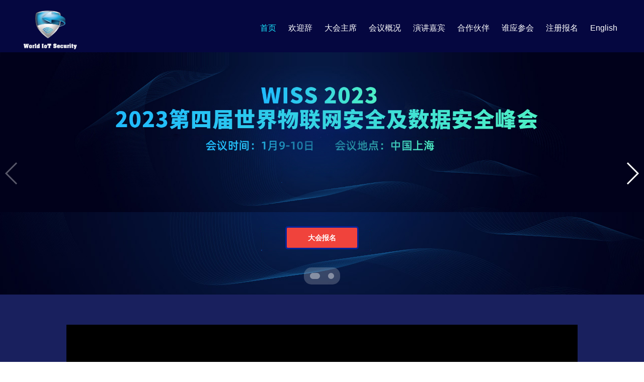

--- FILE ---
content_type: text/html; charset=utf-8
request_url: https://world-iot-security.taaslabs.com/
body_size: 10433
content:
<!DOCTYPE html>
<html>
<head>
  <meta charset="utf-8"/>
  <title>2023第四届世界物联网安全及数据安全峰会|Taas Labs-谈思实验室|数据安全|网络安全</title>
  <meta name="keywords" content="物联网,网络安全,OEM,区块链,大数据,安全,工业互联网,制造业,汽车安全,航空业,医疗,通信,IT/OT" />
  <meta name="description" content="物联网,网络安全,OEM,区块链,大数据,安全,工业互联网,制造业,汽车安全,航空业,医疗,通信,IT/OT" />
  <meta name="viewport" content="width=device-width"/>
  <link rel="stylesheet" href="https://world-iot-security.taaslabs.com/Public/Css/reset.css?v=1.11"/>
  <link rel="stylesheet" href="https://world-iot-security.taaslabs.com/Public/Css/home.css?v=1.11"/>
  <link rel="stylesheet" href="https://world-iot-security.taaslabs.com/Public/Css/media.css?v=1.11"/>
  <link rel="stylesheet" href="https://world-iot-security.taaslabs.com/Public/Css/function.css?v=1.11"/>
  <link rel="stylesheet" href="https://world-iot-security.taaslabs.com/Public/Css/animation.css?v=1.11"/>
  <link rel="stylesheet" href="https://world-iot-security.taaslabs.com/Public/Css/swiper.min.css?v=1.11"/>
  <link rel="stylesheet" href="https://world-iot-security.taaslabs.com/Public/Css/animate.min.css?v=1.11"/>
<link rel="stylesheet" href="https://world-iot-security.taaslabs.com/Public/Extend/Font-Awesome/css/font-awesome.min.css">
<link rel="stylesheet" href="https://world-iot-security.taaslabs.com/Public/Extend/layui/css/layui.css">
<!--[if IE 7]>
<link rel="stylesheet" href="https://world-iot-security.taaslabs.com/Public/Extend/Font-Awesome/css/font-awesome-ie7.min.css">
<![endif]-->
  <script>
  var baseurl = 'https://world-iot-security.taaslabs.com';
  var w_c = 'index';
  var w_t = '';
  </script>
  <script src="https://world-iot-security.taaslabs.com/Public/Js/jquery.min.js?v=1.11"></script>
  <script src="https://world-iot-security.taaslabs.com/Public/Js/2f981b4bf7.js?v=1.11"></script>
  <script src="https://world-iot-security.taaslabs.com/Public/Js/swiper.min.js?v=1.11"></script>
  <script src="https://world-iot-security.taaslabs.com/Public/Js/swiper.animate1.0.2.min.js?v=1.11"></script>
  <script src="https://world-iot-security.taaslabs.com/Public/Js/default.js?v=1.11"></script>
  <script src="https://world-iot-security.taaslabs.com/Public/Extend/layui/layui.js?v=1.11"></script>
</head>
<body>
<script src="https://world-iot-security.taaslabs.com/Public/Js/jquery.liMarquee.js"></script>
<link rel="stylesheet" href="https://world-iot-security.taaslabs.com/Public/Css/liMarquee.css">
<style>
@media screen and (max-width: 1900px) { 
.swiper-wrapper img {width: 100%}
} 
</style>
<div class="g-doc a-fadein">
  <div class="g-hd">
    <div class="g-mn">
      <div class="m-logo">
        <img src="https://world-iot-security.taaslabs.com/Upload/Images/1802/d7d242/40206135542iMOG.jpg" alt="">
      </div>
      <div class="m-nav">
        <ul>
          <li class="current"><a href="https://world-iot-security.taaslabs.com">首页</a></li>
          <li class=""><a href="https://world-iot-security.taaslabs.com/only/11.html">欢迎辞</a></li>
          <li class=""><a href="https://world-iot-security.taaslabs.com/chairperson.html">大会主席</a></li>
          <li class=""><a href="https://world-iot-security.taaslabs.com/spaceset.html">会议概况</a></li>
          <li class=""><a href="https://world-iot-security.taaslabs.com/speakers.html">演讲嘉宾</a></li>
          <li class=""><a href="https://world-iot-security.taaslabs.com/partners.html">合作伙伴</a></li>
          <li class=""><a href="https://world-iot-security.taaslabs.com/join.html">谁应参会</a></li>
          <!--<li class=""><a href="https://world-iot-security.taaslabs.com/sponsors.html">赞助商</a></li>-->
          <li class=""><a href="https://world-iot-security.taaslabs.com/registers.html">注册报名</a></li>
          <li><a href="https://world-iot-security.taaslabs.com/_en/">English</a></li>
        </ul>
      </div>
    </div>
  </div>
  <div class="g-bd f-cb">
    
    <div class="m-swiper">
      <div class="swiper-container">
        <div class="swiper-wrapper">
          <!--<div class="swiper-slide swiper-slide-1">
            <img swiper-animate-effect="fadeInUp" swiper-animate-duration="0.2s" swiper-animate-delay="0.2s"
                 class="ani ani-1" src="https://world-iot-security.taaslabs.com/1.png?v=1.4" alt="">
            <img swiper-animate-effect="fadeInUp" swiper-animate-duration="0.3s" swiper-animate-delay="0.3s"
                 class="ani ani-2" src="https://world-iot-security.taaslabs.com/2.png?v=1.4" alt="">
            <img swiper-animate-effect="fadeInUp" swiper-animate-duration="0.4s" swiper-animate-delay="0.4s"
                 class="ani ani-3" src="https://world-iot-security.taaslabs.com/Public/Images/Home/u-ani-1.png?v=1.2" alt="">
            <a href="https://world-iot-security.taaslabs.com/registers.html">
                <span style="display: block;
                background-color: #F0433C;
                color: #fff;
                width: 140px;
                height: 40px;
                line-height: 40px;
                border-radius: 5px;
                margin: 30px auto;
                border: 3px solid #042397;
                font-weight: bolder;">大会报名</span></a>
          </div>-->
          <div class="swiper-slide swiper-slide-1" style="position:relative;">
			<img src="https://world-iot-security.taaslabs.com/banner7.jpg" alt="">
            <div style="position:absolute; bottom:90px; text-align:center; width:100%;">
            <a href="https://world-iot-security.taaslabs.com/registers.html" style="display: block; margin:0 auto;
                background-color: #F0433C;
                color: #fff;
                width: 140px;
                height: 40px;
                line-height: 40px;
                border-radius: 5px;
                border: 3px solid #042397;
                font-weight: bolder;">
                <span>大会报名</span></a></div>
          </div>
          <div class="swiper-slide swiper-slide-2">
			<img src="https://world-iot-security.taaslabs.com/banner6.jpg" alt="">
          </div>
          <!--<div class="swiper-slide swiper-slide-3">
			<img src="https://world-iot-security.taaslabs.com/Public/Images/Home/banner03.jpg?v=1.0" alt="">
          </div>-->
        </div>
        <!-- Add Pagination -->
        <div class="u-pagination">
          <div class="swiper-pagination swiper-pagination-white"></div>
        </div>
        <!-- Add Navigation -->
        <div class="swiper-button-prev swiper-button-white"></div>
        <div class="swiper-button-next swiper-button-white"></div>
      </div>
    </div>
    <!--欢迎词-->
    <div class="m-section m-section-1" id="data-id-1" style="">
      <div class="g-mn f-oh">
        <div class="g-box">
          <div class="u-title" style="padding-top:-10px; margin-bottom:60px;">
          	<!--<div class="u-title-s">
            	<i class="fa fa-chain i org"></i>
                <div class="txt lred">欢迎词</div>
            </div>-->
            <!--<img src="https://world-iot-security.taaslabs.com/Public/Images/Home/u-title-1.png" alt="">-->
          </div>
          <!--<h3>欢迎辞：</h3>-->
          <!--<div style="padding-bottom:80px;"><p>
	尊敬的业内同仁们：
</p>
<p>
	<br />
</p>
<p>
	我谨代表2023第四届世界物联网安全及数据安全峰会组委会，诚挚欢迎您莅临2023年1月9日-10日在上海举办的<span style="white-space:normal;">第四届世界物联网安全及数据安全峰会</span>！
</p>
<p>
	<br />
</p>
<p>
	根据研究机构IDC的报告2020年，物联网市场规模将达到17,000亿美元，物联网设备将有200亿台。快速发展的物联网行业，同时也产生很多新的问题和安全威胁.如此大规模的物联网产业，同样也吸引着黑客们的注意。物联网被攻击事件屡屡发生，如2016年10月在美国发生的大规模物联网攻击事件等。
</p>
<p>
	<br />
</p>
<p>
	物联网安全已经成为全球关注的话题，很多国家都在研究制定相关的法律和标准。同时，我们也认为每一个物联网公司都应该有责任和义务为每一个物联网方案或产品的网络安全负责。致力于探索物联网安全，Taas Labs组织的这一备受瞩目的世界峰会聚焦在下一信息安全革命，2<span style="white-space:normal;">2023第四届世界物联网安全及数据安全峰会</span>将会在1月上海举办，将会解答当今企业客户困惑的安全问题，找出安全威胁的实际性解决方案。
</p>
<p>
	<br />
</p>
<p>
	<span style="white-space:normal;">2023第四届世界物联网安全及数据安全峰会</span>将汇集300多位最具影响力的物联网行业专家，相关全产业链的企业高层以及研究人员，共同分析未来物联网安全的市场趋势，探讨最热门的物联网安全技术，分析中国最新网络安全法对于物联网行业的影响以及讨论未来物联网安全的发展方向。本次峰会将为参会嘉宾提供一个理想的商务洽谈学习的平台,并更加了解物联网安全全球市场，特别是中国市场。
</p>
<p>
	<br />
没有安全的物联网就是不可持续发展，希望大家通过<span style="white-space:normal;">2023第四届世界物联网安全及数据安全峰会</span>，一起研讨构筑全方位的物联网安全体系。感谢全产业链同仁的热烈关注和大力支持！我们上海见！
</p>
<p>
	<br />
</p>
<p>
	致意！
</p>
<p>
	世界物联网安全及数据安全峰会组委会
</p>
<p>
	<br />
</p>
<p>
	<br />
</p></div>-->
          <style>
		  video { width:100%; }
		  .hyc { clear:both; display:table; width:100%; padding:0 0 80px 0; }
		  .hyc .left { clear:both; }
		  .hyc .left li { float:left; width:327px; margin:0 17px 17px 0; }
		  .hyc .left li:nth-child(3),.hyc .left li:nth-child(6) { float:right; margin-right:0; }
		  .hyc .left li img { max-width:100%; }
		  .hyc .right { clear:both; margin-bottom:10px; }
		  .hyc .right iframe { width:100%; height:460px; }
		  </style>
          <div class="hyc">
            <div class="right">
            	<video controls="controls">
                  <source src="https://world-iot-security.taaslabs.com/Public/1/1.mp4" type="video/mp4" />
                </video>
            </div>
            <img src="https://world-iot-security.taaslabs.com/b2.jpg" />
          	<!--<div class="left">
            	<ul>
                	<li><img src="https://world-iot-security.taaslabs.com/Public/1/1.jpg" /></li>
                	<li><img src="https://world-iot-security.taaslabs.com/Public/1/2.jpg" /></li>
                	<li><img src="https://world-iot-security.taaslabs.com/Public/1/3.jpg" /></li>
                	<li><img src="https://world-iot-security.taaslabs.com/Public/1/4.jpg" /></li>
                	<li><img src="https://world-iot-security.taaslabs.com/Public/1/5.jpg" /></li>
                	<li><img src="https://world-iot-security.taaslabs.com/Public/1/6.jpg" /></li>
                </ul>
            </div>-->
          </div>
        </div>
      </div>
    </div>
    <!--峰会议程-->
    <div class="m-section m-section-2">
      <div class="g-mn">
        <div class="g-box">
          <div class="u-title">
          	<div class="u-title-s">
                <i class="fa fa-list-ul i org"></i>
                <div class="txt org">峰会议程</div>
            </div>
            <!--<img src="https://world-iot-security.taaslabs.com/Public/Images/Home/u-title-2.png" alt="">-->
          </div>
          <div class="u-sub-title u-sub-title-1">
            <div class="date">
              <strong>Jan</strong>
              <strong style="font-size:24px;">9th</strong>
            </div>
            <div class="tit">
              <h4>主会场</h4>
              <span class="line1"></span>
              <span class="line2"></span>
              <i class="dot"></i>
            </div>
          </div>
          <div class="u-txt u-txt-1">
            <!--<p><i></i>主办方致辞 <span>致辞嘉宾</span></p>-->
                        <p><i></i><strong></strong>国家《数据安全法》等最新法规带来的合规挑战及产业机遇 <!--<span><strong>嘉宾：</strong></span>--></p>
                        <p><i></i><strong></strong>从物联网安全到可信元宇宙 <!--<span><strong>嘉宾：</strong></span>--></p>
                        <p><i></i><strong></strong>AIoT应用中隐私保护与伦理挑战 <!--<span><strong>嘉宾：</strong></span>--></p>
                        <p><i></i><strong></strong>数据安全时代下，构建跨进数据安全防护与安全合规体系 <!--<span><strong>嘉宾：</strong></span>--></p>
                        <p><i></i><strong></strong>零信任现代化安全技术,构建企业安全基石 <!--<span><strong>嘉宾：</strong></span>--></p>
                        <p><i></i><strong></strong>“黑灯”智能工厂的安全防护实践 <!--<span><strong>嘉宾：</strong></span>--></p>
                        <p><i></i><strong></strong>强大的云安全技术赋能数据安全与隐私保护 <!--<span><strong>嘉宾：</strong></span>--></p>
                        <p><i></i><strong></strong>车联网网络安全风险及实践 <!--<span><strong>嘉宾：</strong></span>--></p>
                      </div>
        </div>
        <style>
		.m-section-2 .u-sub-title-2 .tit-box { margin-right:18px !important; }
		</style>
        <div class="g-box">
          <div class="u-sub-title u-sub-title-2">
            <div class="date">
              <strong>Jan</strong>
              <strong style="font-size:24px;">10th</strong>
            </div>
            <div class="tit" id="lt_tab">
              <div class="tit-box current" data-id="1">
                <h4><i class="fa fa-cog" aria-hidden="true"></i> 主题一<br>
                  <span style="font-size:13px;">工业互联网数据安全治理</span></h4>
                <span class="line1"></span>
              </div>
              <div class="tit-box" data-id="2">
                <h4><i class="fa fa-object-ungroup" aria-hidden="true"></i> 主题二<br>
                  <span style="font-size:13px;">汽车网络安全与数据安全</span></h4>
                <span class="line1"></span>
              </div>
              <div class="tit-box" data-id="3">
                <h4><i class="fa fa-car" aria-hidden="true"></i> 主题三<br>
                  <span style="font-size:13px;">智慧医疗与数据安全</span></h4>
                <span class="line1"></span>
              </div>
              <div class="tit-box" data-id="4">
                <h4><i class="fa fa-wifi" aria-hidden="true"></i> 主题四<br>
                  <span style="font-size:13px;">消费物联网安全及信息安全</span></h4>
                <span class="line1"></span>
              </div>
              <div class="tit-box" data-id="5">
                <h4><i class="fa fa-th-large" aria-hidden="true"></i> 主题五<br>
                  <span style="font-size:13px;">能源及航空网络安全</span></h4>
                <span class="line1"></span>
              </div>
              <span class="line2"></span>
              <i class="dot"></i>
            </div>
          </div>
          <div class="u-txt u-txt-2 lt_lb" id="lt_lb_1" style="display:block;">
            <!--<p><i></i>主办方致辞 <span>致辞嘉宾</span></p>-->
                        <p><i></i><strong></strong>工业环境中数字孪生技术赋能安全制造 <!--<span><strong>嘉宾：</strong></span>--></p>
                        <p><i></i><strong></strong>无线工业物联网-打造灵活的“灯塔”工厂 <!--<span><strong>嘉宾：</strong></span>--></p>
                        <p><i></i><strong></strong>覆盖全生命周期的工控安全保障 <!--<span><strong>嘉宾：</strong></span>--></p>
                        <p><i></i><strong></strong>行业安全始于安全基础——软件开发安全设计方案赋能工业物联网安全 <!--<span><strong>嘉宾：</strong></span>--></p>
                      </div>
          <div class="u-txt u-txt-2 lt_lb" id="lt_lb_2">
            <!--<p><i></i>主办方致辞 <span>致辞嘉宾</span></p>-->
                        <p><i></i><strong></strong>联合国UN R155法规最佳实践 <!--<span><strong>嘉宾：信息</strong></span>--></p>
                        <p><i></i><strong></strong>打造基于ISO/SAE 21434的汽车安全合规体系 <!--<span><strong>嘉宾：信息的</strong></span>--></p>
                        <p><i></i><strong></strong>汽车企业的CSMS体系建设难点解析 <!--<span><strong>嘉宾：</strong></span>--></p>
                        <p><i></i><strong></strong>先进的入侵检测防护方案，助力汽车数据安全 <!--<span><strong>嘉宾：</strong></span>--></p>
                      </div>
          <div class="u-txt u-txt-2 lt_lb" id="lt_lb_3">
            <!--<p><i></i>主办方致辞 <span>致辞嘉宾</span></p>-->
                        <p><i></i><strong></strong>人工智能、数字孪生等新技术保障医药生产过程中的质量与安全 <!--<span><strong>嘉宾：</strong></span>--></p>
                        <p><i></i><strong></strong>医疗SaaS平台中的网络安全和数据保密 <!--<span><strong>嘉宾：</strong></span>--></p>
                        <p><i></i><strong></strong>先进的医疗网络安全保障能力，守护医疗健康产业发展 <!--<span><strong>嘉宾：</strong></span>--></p>
                        <p><i></i><strong></strong>隐私计算与医疗数据治理 <!--<span><strong>嘉宾：</strong></span>--></p>
                      </div>
          <div class="u-txt u-txt-2 lt_lb" id="lt_lb_4">
            <!--<p><i></i>主办方致辞 <span>致辞嘉宾</span></p>-->
                        <p><i></i><strong></strong>《个人信息保护法》的实施，消费物联网所面临的挑战有哪些 <!--<span><strong>嘉宾：</strong></span>--></p>
                        <p><i></i><strong></strong>针对消费级物联网终端设备的安全基线要求 <!--<span><strong>嘉宾：</strong></span>--></p>
                        <p><i></i><strong></strong>物联网技术如何打通数据壁垒，同时有效保障数据安全和用户隐私 <!--<span><strong>嘉宾：</strong></span>--></p>
                        <p><i></i><strong></strong>区块链技术在To C 的物联网安全防护 <!--<span><strong>嘉宾：</strong></span>--></p>
                      </div>
          <div class="u-txt u-txt-2 lt_lb" id="lt_lb_5">
            <!--<p><i></i>主办方致辞 <span>致辞嘉宾</span></p>-->
                        <p><i></i><strong></strong>能源企业的网络安全与数字化转型之路 <!--<span><strong>嘉宾：</strong></span>--></p>
                        <p><i></i><strong></strong>油田工控安全痛点与解决方案 <!--<span><strong>嘉宾：</strong></span>--></p>
                        <p><i></i><strong></strong>能源行业网络安全威胁分析 <!--<span><strong>嘉宾：</strong></span>--></p>
                        <p><i></i><strong></strong>提高电力系统效率与可靠性促进网络安全发展 <!--<span><strong>嘉宾：</strong></span>--></p>
                        <p><i></i><strong></strong>2020年全球航空航天及防务行业分析——网络安全破局点 <!--<span><strong>嘉宾：</strong></span>--></p>
                      </div>
        </div>
      </div>
      <div style="text-align:center;font-size: 32px; color: #fff !important; font-weight: bold; font-family: 微软雅黑; margin: 40px auto 0 -18px; background-color:#19205e; color:#fff; height:60px; line-height:60px;">往届演讲嘉宾</div>
    </div>
    
    <!--大会主席-->
    <div class="m-section m-section-4">
      <div class="g-mn">
        <div class="g-box">
          <div class="u-title" style="height:80px;">
          	<div class="u-title-s">
                <i class="fa fa-volume-up i lred"></i>
                <div class="txt lred">大会主席</div>
            </div>
          </div>
	  		<!--<div style="text-align:center;font-size: 20px; color: #EC3C53 !important; font-weight: bold; font-family: 微软雅黑; margin: 10px auto 20px -18px;">2018风采</div>-->
          <div class="m-list4">
            <ul class="f-cb" style="display:table; margin:0 auto;">
                          <li>
                <div class="u-img"><a href="javascript:;"><img src="https://world-iot-security.taaslabs.com/Upload/Images/1904/49648b/140422170312kwVj.jpg" alt=""/></a></div>
                <h3><a href="javascript:;">微软</a></h3>
                <p class="f-toes">高级项目经理 / </p>
              </li>
                          <li>
                <div class="u-img"><a href="javascript:;"><img src="https://world-iot-security.taaslabs.com/Upload/Images/1904/6e55f5/140422173512hOhp.jpg" alt=""/></a></div>
                <h3><a href="javascript:;">IBM</a></h3>
                <p class="f-toes">Watson Health大中华区运营官 / </p>
              </li>
                        </ul>
          </div>
        </div>
      </div>
    </div>
    
    <!--演讲嘉宾-->
    <div class="m-section m-section-3">
      <div class="g-mn">
        <div class="g-box">
          <div class="u-title">
          	<div class="u-title-s">
                <i class="fa fa-volume-up i lred"></i>
                <div class="txt lred">演讲嘉宾</div>
            </div>
            <!--<img src="https://world-iot-security.taaslabs.com/Public/Images/Home/u-title-3.png" alt="">-->
          </div>
          <div class="m-list4">
            <ul class="f-cb">
                          <li>
                <div class="u-img"><a href="javascript:;"><img src="https://world-iot-security.taaslabs.com/Upload/Images/2201/99cfcb/140106095914Arng.jpg" alt=""/></a></div>
                <h3><a href="javascript:;">小米集团</a></h3>
                <p class="f-toe-nolist">信息安全与隐私委员会秘书长 / </p>
              </li>
                          <li>
                <div class="u-img"><a href="javascript:;"><img src="https://world-iot-security.taaslabs.com/Upload/Images/2201/7398c6/140106100030pSIb.jpg" alt=""/></a></div>
                <h3><a href="javascript:;">腾讯</a></h3>
                <p class="f-toe-nolist">腾讯安全云鼎实验室数据安全总监 / </p>
              </li>
                          <li>
                <div class="u-img"><a href="javascript:;"><img src="https://world-iot-security.taaslabs.com/Upload/Images/2201/7bd9a4/140106100144r0x8.jpg" alt=""/></a></div>
                <h3><a href="javascript:;">阿里云</a></h3>
                <p class="f-toe-nolist">高级安全专家 / </p>
              </li>
                          <li>
                <div class="u-img"><a href="javascript:;"><img src="https://world-iot-security.taaslabs.com/Upload/Images/2201/d2b997/140106100851xd4o.jpg" alt=""/></a></div>
                <h3><a href="javascript:;">再鼎医药</a></h3>
                <p class="f-toe-nolist">首席信息安全官 / </p>
              </li>
                          <li>
                <div class="u-img"><a href="javascript:;"><img src="https://world-iot-security.taaslabs.com/Upload/Images/2201/627446/140106100948nUFM.jpg" alt=""/></a></div>
                <h3><a href="javascript:;">西门子数字医疗科技</a></h3>
                <p class="f-toe-nolist">数字医疗研发总监 / </p>
              </li>
                          <li>
                <div class="u-img"><a href="javascript:;"><img src="https://world-iot-security.taaslabs.com/Upload/Images/2201/ebb6bb/1401061010305Vjn.jpg" alt=""/></a></div>
                <h3><a href="javascript:;">戴尔科技集团</a></h3>
                <p class="f-toe-nolist">数据保护高级顾问 / </p>
              </li>
                          <li>
                <div class="u-img"><a href="javascript:;"><img src="https://world-iot-security.taaslabs.com/Upload/Images/2201/e51526/140106101103kUxk.jpg" alt=""/></a></div>
                <h3><a href="javascript:;">美的集团</a></h3>
                <p class="f-toe-nolist">智能产品安全与隐私负责人 / </p>
              </li>
                          <li>
                <div class="u-img"><a href="javascript:;"><img src="https://world-iot-security.taaslabs.com/Upload/Images/2201/7ca627/140106101205pbEN.jpg" alt=""/></a></div>
                <h3><a href="javascript:;">大陆集团新加坡</a></h3>
                <p class="f-toe-nolist">新加坡安全与隐私能力中心团队高级经理 / </p>
              </li>
                          <li>
                <div class="u-img"><a href="javascript:;"><img src="https://world-iot-security.taaslabs.com/Upload/Images/2201/e305f7/140106101257Nnyy.jpg" alt=""/></a></div>
                <h3><a href="javascript:;">IBM</a></h3>
                <p class="f-toe-nolist">IBM咨询大中华区混合云转型服务安全服务技术总监 / </p>
              </li>
                          <li>
                <div class="u-img"><a href="javascript:;"><img src="https://world-iot-security.taaslabs.com/Upload/Images/2201/f16579/140106101508OGpu.jpg" alt=""/></a></div>
                <h3><a href="javascript:;">安御道合</a></h3>
                <p class="f-toe-nolist">副总经理 / </p>
              </li>
                          <li>
                <div class="u-img"><a href="javascript:;"><img src="https://world-iot-security.taaslabs.com/Upload/Images/2201/d32045/140106101541xF3I.jpg" alt=""/></a></div>
                <h3><a href="javascript:;">汇业律师事务所</a></h3>
                <p class="f-toe-nolist">高级合伙人 / </p>
              </li>
                          <li>
                <div class="u-img"><a href="javascript:;"><img src="https://world-iot-security.taaslabs.com/Upload/Images/2201/646241/140106101618KplY.jpg" alt=""/></a></div>
                <h3><a href="javascript:;">武汉路特斯科技</a></h3>
                <p class="f-toe-nolist">信息安全总监 / </p>
              </li>
                          <li>
                <div class="u-img"><a href="javascript:;"><img src="https://world-iot-security.taaslabs.com/Upload/Images/2201/4adc93/140106101655KnGQ.jpg" alt=""/></a></div>
                <h3><a href="javascript:;">树根互联</a></h3>
                <p class="f-toe-nolist">工业信息安全专家 / </p>
              </li>
                          <li>
                <div class="u-img"><a href="javascript:;"><img src="https://world-iot-security.taaslabs.com/Upload/Images/2201/63a10c/140106101732t2yF.jpg" alt=""/></a></div>
                <h3><a href="javascript:;">UL</a></h3>
                <p class="f-toe-nolist">身份管理与信息安全中国实验室经理 / </p>
              </li>
                          <li>
                <div class="u-img"><a href="javascript:;"><img src="https://world-iot-security.taaslabs.com/Upload/Images/2201/f4cc4b/140106101810W8Qk.jpg" alt=""/></a></div>
                <h3><a href="javascript:;">前亿咖通科技</a></h3>
                <p class="f-toe-nolist">安全实验室\高级信息安全工程师 / </p>
              </li>
                          <li>
                <div class="u-img"><a href="javascript:;"><img src="https://world-iot-security.taaslabs.com/Upload/Images/2201/f4241e/140106101849GigZ.jpg" alt=""/></a></div>
                <h3><a href="javascript:;">施耐德电气</a></h3>
                <p class="f-toe-nolist">业务发展经理 / </p>
              </li>
                          <li>
                <div class="u-img"><a href="javascript:;"><img src="https://world-iot-security.taaslabs.com/Upload/Images/2201/d7037e/140106153007HPE6.jpg" alt=""/></a></div>
                <h3><a href="javascript:;">360大数据安全国家实验室</a></h3>
                <p class="f-toe-nolist">总监 / </p>
              </li>
                          <li>
                <div class="u-img"><a href="javascript:;"><img src="https://world-iot-security.taaslabs.com/Upload/Images/2201/a42911/140106153038z4sn.jpg" alt=""/></a></div>
                <h3><a href="javascript:;">中国信通院华东分院</a></h3>
                <p class="f-toe-nolist">人工智能与大数据事业部副主任 / </p>
              </li>
                        </ul>
          </div>
        </div>
      </div>
    </div>
    <!--往届合伙人-->
    <div class="m-section m-section-4">
      <div class="g-mn">
        <div class="g-box">
          <div class="u-title">
          	<div class="u-title-s">
            	<i class="fa fa-handshake-o i org"></i>
                <div class="txt org">往期伙伴</div>
            </div>
          </div>
          <style>
		#scroll-img { width:1000px;background-color:#19205e !important; font-size: 0; }
		#scroll-img img { margin-left: 10px; vertical-align: top; width:200px;}
		.str_origin { background-color:#19205e !important; }
		  </style>
          <div class="m-list5">
          	<!--<div class="layui-carousel" id="scroll_1" style="background-color:#19205e !important; padding-bottom:50px;">-->
            <div class="layui-carousel" id="scroll_1" style="background-color:#19205e !important; margin-bottom:50px; height:200px;">
              <div style="display:table;">
                <div id="scroll-img">
                                	<img src="https://world-iot-security.taaslabs.com/Upload/Images/1802/76c129/140223181601yXjo.jpg" alt="1" width="200">
                                	<img src="https://world-iot-security.taaslabs.com/Upload/Images/1802/bbea03/140223181602uBKw.jpg" alt="2" width="200">
                                	<img src="https://world-iot-security.taaslabs.com/Upload/Images/1802/76c129/140223181601NWE3.jpg" alt="3" width="200">
                                	<img src="https://world-iot-security.taaslabs.com/Upload/Images/1802/bbea03/140223181602kCEv.jpg" alt="4" width="200">
                                	<img src="https://world-iot-security.taaslabs.com/Upload/Images/1802/76c129/14022318160105YJ.jpg" alt="4" width="200">
                                	<img src="https://world-iot-security.taaslabs.com/Upload/Images/1802/bbea03/140223181602mQ7N.jpg" alt="6" width="200">
                                	<img src="https://world-iot-security.taaslabs.com/Upload/Images/1802/bbea03/140223181602fMbs.jpg" alt="7" width="200">
                                	<img src="https://world-iot-security.taaslabs.com/Upload/Images/1802/bbea03/140223181602Leli.jpg" alt="8" width="200">
                                	<img src="https://world-iot-security.taaslabs.com/Upload/Images/1802/bbea03/140223181602suIN.jpg" alt="9" width="200">
                                	<img src="https://world-iot-security.taaslabs.com/Upload/Images/1802/bbea03/1402231816025QcN.jpg" alt="10" width="200">
                                	<img src="https://world-iot-security.taaslabs.com/Upload/Images/1802/bbea03/140223181602Cqbl.jpg" alt="11" width="200">
                                	<img src="https://world-iot-security.taaslabs.com/Upload/Images/1802/bbea03/140223181602fP7V.jpg" alt="12" width="200">
                                	<img src="https://world-iot-security.taaslabs.com/Upload/Images/1802/bbea03/140223181602MOo4.jpg" alt="13" width="200">
                                	<img src="https://world-iot-security.taaslabs.com/Upload/Images/1802/bbea03/140223181602H5cw.jpg" alt="14" width="200">
                                	<img src="https://world-iot-security.taaslabs.com/Upload/Images/1802/bbea03/140223181602GzuV.jpg" alt="15" width="200">
                                	<img src="https://world-iot-security.taaslabs.com/Upload/Images/1802/bbea03/140223181602dQRm.jpg" alt="16" width="200">
                                	<img src="https://world-iot-security.taaslabs.com/Upload/Images/1802/bbea03/140223181602ayy5.jpg" alt="17" width="200">
                                	<img src="https://world-iot-security.taaslabs.com/Upload/Images/1802/bbea03/140223181602y2UE.jpg" alt="18" width="200">
                                	<img src="https://world-iot-security.taaslabs.com/Upload/Images/1802/bbea03/140223181602oTgr.jpg" alt="19" width="200">
                                	<img src="https://world-iot-security.taaslabs.com/Upload/Images/1802/bbea03/140223181602ye7I.jpg" alt="20" width="200">
                                	<img src="https://world-iot-security.taaslabs.com/Upload/Images/1802/bbea03/140223181602Isw2.jpg" alt="21" width="200">
                                	<img src="https://world-iot-security.taaslabs.com/Upload/Images/1802/bbea03/140223181602v2h0.jpg" alt="22" width="200">
                                	<img src="https://world-iot-security.taaslabs.com/Upload/Images/1802/bbea03/140223181602bbOQ.jpg" alt="23" width="200">
                                	<img src="https://world-iot-security.taaslabs.com/Upload/Images/1802/bbea03/1402231816029nJv.jpg" alt="24" width="200">
                                	<img src="https://world-iot-security.taaslabs.com/Upload/Images/1802/bbea03/140223181602UyRM.jpg" alt="25" width="200">
                                	<img src="https://world-iot-security.taaslabs.com/Upload/Images/1802/cb2bc3/140223181603lnhV.jpg" alt="26" width="200">
                                	<img src="https://world-iot-security.taaslabs.com/Upload/Images/1802/cb2bc3/140223181603E9mW.jpg" alt="27" width="200">
                                	<img src="https://world-iot-security.taaslabs.com/Upload/Images/1802/cb2bc3/140223181603ysEx.jpg" alt="28" width="200">
                                	<img src="https://world-iot-security.taaslabs.com/Upload/Images/1802/cb2bc3/140223181603Kc71.jpg" alt="29" width="200">
                                	<img src="https://world-iot-security.taaslabs.com/Upload/Images/1802/cb2bc3/140223181603ADjC.jpg" alt="30" width="200">
                                	<img src="https://world-iot-security.taaslabs.com/Upload/Images/1802/cb2bc3/140223181603YTbF.jpg" alt="31" width="200">
                                	<img src="https://world-iot-security.taaslabs.com/Upload/Images/1802/cb2bc3/140223181603K1DS.jpg" alt="32" width="200">
                                </div>
              </div>
            </div>
            <script>
			$(function() {
				/*$("#scroll-img img").each(function() {
					var h = $(this).height();
					var s = (200-h)/2;
					$(this).css('margin-top',s+'px');
					console.log(s);
				});*/
			$('#scroll-img').liMarquee();
			});
			</script>
          </div>
        </div>
      </div>
    </div>
    
    <!--合作协会-->
<div class="m-section m-section-5">
  <div class="g-mn">
    <div class="g-box">
      <div class="u-title">
        <div class="u-title-s" style="margin-top:-190px;">
            <i class="fa fa-handshake-o i org"></i>
            <div class="txt org">合作协会</div>
        </div>
      </div>
      
      <div class="indextj">
            <ul>
                            <li class="">
                    <div class="img">
                        <span class="pdspan"></span><a href="javascript:;"><img src="https://world-iot-security.taaslabs.com/Upload/Images/1904/de5ec3/140422181857dpiY.jpg"></a>
                    </div>
                </li>
        	            </ul>
        </div>
        
      <!--<div class="m-list5">
        <ul class="f-cb">
                  <li>
            <div class="u-img"><a href="javascript:;"><img src="https://world-iot-security.taaslabs.com/Upload/Images/1904/de5ec3/140422181857dpiY.jpg" alt="3"/></a></div>
          </li>
                </ul>
      </div>-->
    </div>
  </div>
</div>
<!--赞助商-->
<div class="m-section m-section-4">
  <div class="g-mn">
    <div class="g-box">
      <div class="u-title" style="height:110px;">
      	<div class="u-title-s" style="margin-top:-70px;">
            <i class="fa fa-chain i org"></i>
            <div class="txt org">赞助商</div>
        </div>
        <!--<img src="https://world-iot-security.taaslabs.com/Public/Images/Home/u-title-4.png" alt="">-->
      </div>
      <style>
	  .zzlist { width: 680px; margin: 0 auto;}
	  .zzlist li { width: 135px;}
	  </style>
      <div class="indextj zzlist">
      	      	<div style="color:#fff; text-align:center; font-size:18px; padding:8px 0;"> </div>
        <ul>
        	        </ul>
                </div>
        
      <!--<div class="m-list5" style="text-align:center;">
      	
        <ul class="f-cb">
                  <li>
            <div class="u-img"><a href="javascript:;"><img src="" alt=""/></a></div>
          </li>
                </ul>
      </div>-->
    </div>
  </div>
</div>
<!--合作媒体-->
<div class="m-section m-section-5">
  <div class="g-mn">
    <div class="g-box">
      <div class="u-title">
        <div class="u-title-s" style="margin-top:-190px;">
            <i class="fa fa-handshake-o i org"></i>
            <div class="txt org">合作媒体</div>
        </div>
      </div>
      
      <div class="indextj">
            <ul>
                            <li class="">
                    <div class="img">
                        <span class="pdspan"></span><a href="javascript:;" ><img src="https://world-iot-security.taaslabs.com/Upload/Images/1802/54bddd/140212020616FRTX.jpg"></a>
                    </div>
                </li>
        	                <li class="">
                    <div class="img">
                        <span class="pdspan"></span><a href="javascript:;" ><img src="https://world-iot-security.taaslabs.com/Upload/Images/1802/34b8d0/140212020633XYTC.jpg"></a>
                    </div>
                </li>
        	                <li class="">
                    <div class="img">
                        <span class="pdspan"></span><a href="javascript:;" ><img src="https://world-iot-security.taaslabs.com/Upload/Images/2212/d567ba/1412221040323uaV.jpg"></a>
                    </div>
                </li>
        	                <li class="">
                    <div class="img">
                        <span class="pdspan"></span><a href="javascript:;" ><img src="https://world-iot-security.taaslabs.com/Upload/Images/2211/c65624/141124114232XXg6.jpg"></a>
                    </div>
                </li>
        	                <li class="">
                    <div class="img">
                        <span class="pdspan"></span><a href="javascript:;" ><img src="https://world-iot-security.taaslabs.com/Upload/Images/1804/68e7a4/140409132217F9w2.jpg"></a>
                    </div>
                </li>
        	                <li class="noli">
                    <div class="img">
                        <span class="pdspan"></span><a href="javascript:;" ><img src="https://world-iot-security.taaslabs.com/Upload/Images/1804/68e7a4/140409132217eGJl.jpg"></a>
                    </div>
                </li>
        	                <li class="">
                    <div class="img">
                        <span class="pdspan"></span><a href="javascript:;" ><img src="https://world-iot-security.taaslabs.com/Upload/Images/1804/1ca1b1/140409132207o2gJ.jpg"></a>
                    </div>
                </li>
        	                <li class="">
                    <div class="img">
                        <span class="pdspan"></span><a href="javascript:;" ><img src="https://world-iot-security.taaslabs.com/Upload/Images/1802/2406a5/140212021534NaIx.jpg"></a>
                    </div>
                </li>
        	                <li class="">
                    <div class="img">
                        <span class="pdspan"></span><a href="javascript:;" ><img src="https://world-iot-security.taaslabs.com/Upload/Images/1802/87704b/140212020657xN6g.jpg"></a>
                    </div>
                </li>
        	                <li class="">
                    <div class="img">
                        <span class="pdspan"></span><a href="javascript:;" ><img src="https://world-iot-security.taaslabs.com/Upload/Images/2111/64e09f/1411041047567Ltu.jpg"></a>
                    </div>
                </li>
        	                <li class="">
                    <div class="img">
                        <span class="pdspan"></span><a href="javascript:;" ><img src="https://world-iot-security.taaslabs.com/Upload/Images/2111/eec880/141104104252jKG5.jpg"></a>
                    </div>
                </li>
        	                <li class="noli">
                    <div class="img">
                        <span class="pdspan"></span><a href="javascript:;" ><img src="https://world-iot-security.taaslabs.com/Upload/Images/2301/e3b68a/1401031006068WRO.jpg"></a>
                    </div>
                </li>
        	                <li class="">
                    <div class="img">
                        <span class="pdspan"></span><a href="javascript:;" ><img src="https://world-iot-security.taaslabs.com/Upload/Images/2212/8e197b/141206101625xqhc.jpg"></a>
                    </div>
                </li>
        	                <li class="">
                    <div class="img">
                        <span class="pdspan"></span><a href="javascript:;" ><img src="https://world-iot-security.taaslabs.com/Upload/Images/2111/36b3a1/141112111323GJPk.jpg"></a>
                    </div>
                </li>
        	                <li class="">
                    <div class="img">
                        <span class="pdspan"></span><a href="javascript:;" ><img src="https://world-iot-security.taaslabs.com/Upload/Images/2111/64d7db/141112113759EFRO.jpg"></a>
                    </div>
                </li>
        	                <li class="">
                    <div class="img">
                        <span class="pdspan"></span><a href="javascript:;" ><img src="https://world-iot-security.taaslabs.com/Upload/Images/2111/6177a2/141104105157f8G0.jpg"></a>
                    </div>
                </li>
        	                <li class="">
                    <div class="img">
                        <span class="pdspan"></span><a href="javascript:;" ><img src="https://world-iot-security.taaslabs.com/Upload/Images/1803/2672f2/140312103822zugF.jpg"></a>
                    </div>
                </li>
        	                <li class="noli">
                    <div class="img">
                        <span class="pdspan"></span><a href="javascript:;" ><img src="https://world-iot-security.taaslabs.com/Upload/Images/2111/6c8c42/141104105453tFHi.jpg"></a>
                    </div>
                </li>
        	                <li class="">
                    <div class="img">
                        <span class="pdspan"></span><a href="javascript:;" ><img src="https://world-iot-security.taaslabs.com/Upload/Images/1802/c83c03/140212020850D5zo.jpg"></a>
                    </div>
                </li>
        	                <li class="">
                    <div class="img">
                        <span class="pdspan"></span><a href="javascript:;" ><img src="https://world-iot-security.taaslabs.com/Upload/Images/2112/239961/141209113149jLGT.jpg"></a>
                    </div>
                </li>
        	                <li class="">
                    <div class="img">
                        <span class="pdspan"></span><a href="javascript:;" ><img src="https://world-iot-security.taaslabs.com/Upload/Images/2111/2da86e/141104105550wCBe.jpg"></a>
                    </div>
                </li>
        	                <li class="">
                    <div class="img">
                        <span class="pdspan"></span><a href="javascript:;" ><img src="https://world-iot-security.taaslabs.com/Upload/Images/1802/711e3b/1402120211013kbw.jpg"></a>
                    </div>
                </li>
        	                <li class="">
                    <div class="img">
                        <span class="pdspan"></span><a href="javascript:;" ><img src="https://world-iot-security.taaslabs.com/Upload/Images/2111/906582/141115104821rjXf.jpg"></a>
                    </div>
                </li>
        	                <li class="noli">
                    <div class="img">
                        <span class="pdspan"></span><a href="javascript:;" ><img src="https://world-iot-security.taaslabs.com/Upload/Images/2111/9027ed/141115104047oldg.jpg"></a>
                    </div>
                </li>
        	                <li class="">
                    <div class="img">
                        <span class="pdspan"></span><a href="javascript:;" ><img src="https://world-iot-security.taaslabs.com/Upload/Images/2111/c837ef/141112111433Eu9h.jpg"></a>
                    </div>
                </li>
        	                <li class="">
                    <div class="img">
                        <span class="pdspan"></span><a href="javascript:;" ><img src="https://world-iot-security.taaslabs.com/Upload/Images/2111/bdaa13/141115104255X5hn.jpg"></a>
                    </div>
                </li>
        	                <li class="">
                    <div class="img">
                        <span class="pdspan"></span><a href="javascript:;" ><img src="https://world-iot-security.taaslabs.com/Upload/Images/2111/1965fd/141115104423GGkc.jpg"></a>
                    </div>
                </li>
        	                <li class="">
                    <div class="img">
                        <span class="pdspan"></span><a href="javascript:;" ><img src="https://world-iot-security.taaslabs.com/Upload/Images/1803/1654e1/140312111335ts9V.jpg"></a>
                    </div>
                </li>
        	                <li class="">
                    <div class="img">
                        <span class="pdspan"></span><a href="javascript:;" ><img src="https://world-iot-security.taaslabs.com/Upload/Images/1803/b1b068/140314122004ZfEv.jpg"></a>
                    </div>
                </li>
        	                <li class="noli">
                    <div class="img">
                        <span class="pdspan"></span><a href="javascript:;" ><img src="https://world-iot-security.taaslabs.com/Upload/Images/1803/99ce80/140315151001yHIM.jpg"></a>
                    </div>
                </li>
        	                <li class="">
                    <div class="img">
                        <span class="pdspan"></span><a href="javascript:;" ><img src="https://world-iot-security.taaslabs.com/Upload/Images/1804/68e7a4/140409132217Fu7U.jpg"></a>
                    </div>
                </li>
        	                <li class="">
                    <div class="img">
                        <span class="pdspan"></span><a href="javascript:;" ><img src="https://world-iot-security.taaslabs.com/Upload/Images/1804/68e7a4/1404091322178gCG.jpg"></a>
                    </div>
                </li>
        	                <li class="">
                    <div class="img">
                        <span class="pdspan"></span><a href="javascript:;" ><img src="https://world-iot-security.taaslabs.com/Upload/Images/1804/68e7a4/1404091322173ZCZ.jpg"></a>
                    </div>
                </li>
        	                <li class="">
                    <div class="img">
                        <span class="pdspan"></span><a href="javascript:;" ><img src="https://world-iot-security.taaslabs.com/Upload/Images/1804/68e7a4/140409132217cqQ4.jpg"></a>
                    </div>
                </li>
        	                <li class="">
                    <div class="img">
                        <span class="pdspan"></span><a href="javascript:;" ><img src="https://world-iot-security.taaslabs.com/Upload/Images/1804/68e7a4/1404091322174zur.jpg"></a>
                    </div>
                </li>
        	                <li class="noli">
                    <div class="img">
                        <span class="pdspan"></span><a href="javascript:;" ><img src="https://world-iot-security.taaslabs.com/Upload/Images/1804/68e7a4/140409132217Ny78.jpg"></a>
                    </div>
                </li>
        	                <li class="">
                    <div class="img">
                        <span class="pdspan"></span><a href="javascript:;" ><img src="https://world-iot-security.taaslabs.com/Upload/Images/1804/68e7a4/1404091322179ud9.jpg"></a>
                    </div>
                </li>
        	                <li class="">
                    <div class="img">
                        <span class="pdspan"></span><a href="javascript:;" ><img src="https://world-iot-security.taaslabs.com/Upload/Images/1902/a60ec3/140221143910bNiD.jpg"></a>
                    </div>
                </li>
        	                <li class="">
                    <div class="img">
                        <span class="pdspan"></span><a href="javascript:;" ><img src="https://world-iot-security.taaslabs.com/Upload/Images/1902/ef222b/140221165037ymXh.jpg"></a>
                    </div>
                </li>
        	                <li class="">
                    <div class="img">
                        <span class="pdspan"></span><a href="javascript:;" ><img src="https://world-iot-security.taaslabs.com/Upload/Images/1803/9b32a1/140330201227Etqh.jpg"></a>
                    </div>
                </li>
        	                <li class="">
                    <div class="img">
                        <span class="pdspan"></span><a href="http://www.diyitech.com/" target="_blank"><img src="https://world-iot-security.taaslabs.com/Upload/Images/2003/b6ebc2/140311202614EqOp.jpg"></a>
                    </div>
                </li>
        	                <li class="noli">
                    <div class="img">
                        <span class="pdspan"></span><a href="http://www.youxia.org/" target="_blank"><img src="https://world-iot-security.taaslabs.com/Upload/Images/2003/cfdc28/140311204244w1ZW.jpg"></a>
                    </div>
                </li>
        	                <li class="">
                    <div class="img">
                        <span class="pdspan"></span><a href="http://www.tiejiang.org/" target="_blank"><img src="https://world-iot-security.taaslabs.com/Upload/Images/2003/1410a0/1403121316421EEo.jpg"></a>
                    </div>
                </li>
        	                <li class="">
                    <div class="img">
                        <span class="pdspan"></span><a href="javascript:;" ><img src="https://world-iot-security.taaslabs.com/Upload/Images/1902/ab29fc/140220113417mWlk.jpg"></a>
                    </div>
                </li>
        	                <li class="">
                    <div class="img">
                        <span class="pdspan"></span><a href="javascript:;" ><img src="https://world-iot-security.taaslabs.com/Upload/Images/2003/8b0911/140317095651fPfM.jpg"></a>
                    </div>
                </li>
        	                <li class="">
                    <div class="img">
                        <span class="pdspan"></span><a href="javascript:;" ><img src="https://world-iot-security.taaslabs.com/Upload/Images/2003/a4c6d6/140317115851tRpp.jpg"></a>
                    </div>
                </li>
        	                <li class="">
                    <div class="img">
                        <span class="pdspan"></span><a href="javascript:;" ><img src="https://world-iot-security.taaslabs.com/Upload/Images/2003/ae6649/140317115017sgH7.jpg"></a>
                    </div>
                </li>
        	                <li class="noli">
                    <div class="img">
                        <span class="pdspan"></span><a href="javascript:;" ><img src="https://world-iot-security.taaslabs.com/Upload/Images/2111/2f170a/141103113019pjZx.jpg"></a>
                    </div>
                </li>
        	                <li class="">
                    <div class="img">
                        <span class="pdspan"></span><a href="http://modem-mouse.com/" target="_blank"><img src="https://world-iot-security.taaslabs.com/Upload/Images/2111/62ad04/141108101925iLJy.jpg"></a>
                    </div>
                </li>
        	                <li class="">
                    <div class="img">
                        <span class="pdspan"></span><a href="javascript:;" ><img src="https://world-iot-security.taaslabs.com/Upload/Images/2111/8c1511/141108102127WXlv.jpg"></a>
                    </div>
                </li>
        	                <li class="">
                    <div class="img">
                        <span class="pdspan"></span><a href="www.jifang360.com" target="_blank"><img src="https://world-iot-security.taaslabs.com/Upload/Images/2111/174daf/141108104806SOOO.jpg"></a>
                    </div>
                </li>
        	                <li class="">
                    <div class="img">
                        <span class="pdspan"></span><a href="javascript:;" ><img src="https://world-iot-security.taaslabs.com/Upload/Images/2111/9d0f73/141112113247MZid.jpg"></a>
                    </div>
                </li>
        	                <li class="">
                    <div class="img">
                        <span class="pdspan"></span><a href="javascript:;" ><img src="https://world-iot-security.taaslabs.com/Upload/Images/2111/bcafbf/141112114301r1cS.jpg"></a>
                    </div>
                </li>
        	                <li class="noli">
                    <div class="img">
                        <span class="pdspan"></span><a href="http://www.cntxj.net/" target="_blank"><img src="https://world-iot-security.taaslabs.com/Upload/Images/2111/2553fa/141123094306pbAX.jpg"></a>
                    </div>
                </li>
        	                <li class="">
                    <div class="img">
                        <span class="pdspan"></span><a href="javascript:;" ><img src="https://world-iot-security.taaslabs.com/Upload/Images/2111/a030ae/141124172835IGiG.jpg"></a>
                    </div>
                </li>
        	                <li class="">
                    <div class="img">
                        <span class="pdspan"></span><a href="javascript:;" ><img src="https://world-iot-security.taaslabs.com/Upload/Images/2112/857f31/141203103752ZgYa.jpg"></a>
                    </div>
                </li>
        	                <li class="">
                    <div class="img">
                        <span class="pdspan"></span><a href="javascript:;" ><img src="https://world-iot-security.taaslabs.com/Upload/Images/2112/30cc47/141203104032Qvte.jpg"></a>
                    </div>
                </li>
        	                <li class="">
                    <div class="img">
                        <span class="pdspan"></span><a href="javascript:;" ><img src="https://world-iot-security.taaslabs.com/Upload/Images/2112/a29a49/141203102805XNxi.jpg"></a>
                    </div>
                </li>
        	            </ul>
        </div>
        
      <!--<div class="m-list5">
        <ul class="f-cb">
                  <li>
            <div class="u-img"><a href="javascript:;"><img src="https://world-iot-security.taaslabs.com/Upload/Images/1802/54bddd/140212020616FRTX.jpg" alt="1"/></a></div>
          </li>
                  <li>
            <div class="u-img"><a href="javascript:;"><img src="https://world-iot-security.taaslabs.com/Upload/Images/1802/34b8d0/140212020633XYTC.jpg" alt="2"/></a></div>
          </li>
                  <li>
            <div class="u-img"><a href="javascript:;"><img src="https://world-iot-security.taaslabs.com/Upload/Images/2212/d567ba/1412221040323uaV.jpg" alt="21ic电子网"/></a></div>
          </li>
                  <li>
            <div class="u-img"><a href="javascript:;"><img src="https://world-iot-security.taaslabs.com/Upload/Images/2211/c65624/141124114232XXg6.jpg" alt="搞趣网"/></a></div>
          </li>
                  <li>
            <div class="u-img"><a href="javascript:;"><img src="https://world-iot-security.taaslabs.com/Upload/Images/1804/68e7a4/140409132217F9w2.jpg" alt="3"/></a></div>
          </li>
                  <li>
            <div class="u-img"><a href="javascript:;"><img src="https://world-iot-security.taaslabs.com/Upload/Images/1804/68e7a4/140409132217eGJl.jpg" alt="3"/></a></div>
          </li>
                  <li>
            <div class="u-img"><a href="javascript:;"><img src="https://world-iot-security.taaslabs.com/Upload/Images/1804/1ca1b1/140409132207o2gJ.jpg" alt="3-3"/></a></div>
          </li>
                  <li>
            <div class="u-img"><a href="javascript:;"><img src="https://world-iot-security.taaslabs.com/Upload/Images/1802/2406a5/140212021534NaIx.jpg" alt="10"/></a></div>
          </li>
                  <li>
            <div class="u-img"><a href="javascript:;"><img src="https://world-iot-security.taaslabs.com/Upload/Images/1802/87704b/140212020657xN6g.jpg" alt="4"/></a></div>
          </li>
                  <li>
            <div class="u-img"><a href="javascript:;"><img src="https://world-iot-security.taaslabs.com/Upload/Images/2111/64e09f/1411041047567Ltu.jpg" alt="硅谷网"/></a></div>
          </li>
                  <li>
            <div class="u-img"><a href="javascript:;"><img src="https://world-iot-security.taaslabs.com/Upload/Images/2111/eec880/141104104252jKG5.jpg" alt="rfid世界网"/></a></div>
          </li>
                  <li>
            <div class="u-img"><a href="javascript:;"><img src="https://world-iot-security.taaslabs.com/Upload/Images/2301/e3b68a/1401031006068WRO.jpg" alt="5"/></a></div>
          </li>
                  <li>
            <div class="u-img"><a href="javascript:;"><img src="https://world-iot-security.taaslabs.com/Upload/Images/2212/8e197b/141206101625xqhc.jpg" alt="新物联"/></a></div>
          </li>
                  <li>
            <div class="u-img"><a href="javascript:;"><img src="https://world-iot-security.taaslabs.com/Upload/Images/2111/36b3a1/141112111323GJPk.jpg" alt="二牛网"/></a></div>
          </li>
                  <li>
            <div class="u-img"><a href="javascript:;"><img src="https://world-iot-security.taaslabs.com/Upload/Images/2111/64d7db/141112113759EFRO.jpg" alt="6"/></a></div>
          </li>
                  <li>
            <div class="u-img"><a href="javascript:;"><img src="https://world-iot-security.taaslabs.com/Upload/Images/2111/6177a2/141104105157f8G0.jpg" alt="7"/></a></div>
          </li>
                  <li>
            <div class="u-img"><a href="javascript:;"><img src="https://world-iot-security.taaslabs.com/Upload/Images/1803/2672f2/140312103822zugF.jpg" alt="7"/></a></div>
          </li>
                  <li>
            <div class="u-img"><a href="javascript:;"><img src="https://world-iot-security.taaslabs.com/Upload/Images/2111/6c8c42/141104105453tFHi.jpg" alt="8"/></a></div>
          </li>
                  <li>
            <div class="u-img"><a href="javascript:;"><img src="https://world-iot-security.taaslabs.com/Upload/Images/1802/c83c03/140212020850D5zo.jpg" alt="8"/></a></div>
          </li>
                  <li>
            <div class="u-img"><a href="javascript:;"><img src="https://world-iot-security.taaslabs.com/Upload/Images/2112/239961/141209113149jLGT.jpg" alt="数控之家"/></a></div>
          </li>
                  <li>
            <div class="u-img"><a href="javascript:;"><img src="https://world-iot-security.taaslabs.com/Upload/Images/2111/2da86e/141104105550wCBe.jpg" alt="9"/></a></div>
          </li>
                  <li>
            <div class="u-img"><a href="javascript:;"><img src="https://world-iot-security.taaslabs.com/Upload/Images/1802/711e3b/1402120211013kbw.jpg" alt="9"/></a></div>
          </li>
                  <li>
            <div class="u-img"><a href="javascript:;"><img src="https://world-iot-security.taaslabs.com/Upload/Images/2111/906582/141115104821rjXf.jpg" alt="10"/></a></div>
          </li>
                  <li>
            <div class="u-img"><a href="javascript:;"><img src="https://world-iot-security.taaslabs.com/Upload/Images/2111/9027ed/141115104047oldg.jpg" alt="10"/></a></div>
          </li>
                  <li>
            <div class="u-img"><a href="javascript:;"><img src="https://world-iot-security.taaslabs.com/Upload/Images/2111/c837ef/141112111433Eu9h.jpg" alt="威易网"/></a></div>
          </li>
                  <li>
            <div class="u-img"><a href="javascript:;"><img src="https://world-iot-security.taaslabs.com/Upload/Images/2111/bdaa13/141115104255X5hn.jpg" alt="11"/></a></div>
          </li>
                  <li>
            <div class="u-img"><a href="javascript:;"><img src="https://world-iot-security.taaslabs.com/Upload/Images/2111/1965fd/141115104423GGkc.jpg" alt="12"/></a></div>
          </li>
                  <li>
            <div class="u-img"><a href="javascript:;"><img src="https://world-iot-security.taaslabs.com/Upload/Images/1803/1654e1/140312111335ts9V.jpg" alt="13"/></a></div>
          </li>
                  <li>
            <div class="u-img"><a href="javascript:;"><img src="https://world-iot-security.taaslabs.com/Upload/Images/1803/b1b068/140314122004ZfEv.jpg" alt="14"/></a></div>
          </li>
                  <li>
            <div class="u-img"><a href="javascript:;"><img src="https://world-iot-security.taaslabs.com/Upload/Images/1803/99ce80/140315151001yHIM.jpg" alt="15"/></a></div>
          </li>
                  <li>
            <div class="u-img"><a href="javascript:;"><img src="https://world-iot-security.taaslabs.com/Upload/Images/1804/68e7a4/140409132217Fu7U.jpg" alt="18"/></a></div>
          </li>
                  <li>
            <div class="u-img"><a href="javascript:;"><img src="https://world-iot-security.taaslabs.com/Upload/Images/1804/68e7a4/1404091322178gCG.jpg" alt="20"/></a></div>
          </li>
                  <li>
            <div class="u-img"><a href="javascript:;"><img src="https://world-iot-security.taaslabs.com/Upload/Images/1804/68e7a4/1404091322173ZCZ.jpg" alt="21"/></a></div>
          </li>
                  <li>
            <div class="u-img"><a href="javascript:;"><img src="https://world-iot-security.taaslabs.com/Upload/Images/1804/68e7a4/140409132217cqQ4.jpg" alt="22"/></a></div>
          </li>
                  <li>
            <div class="u-img"><a href="javascript:;"><img src="https://world-iot-security.taaslabs.com/Upload/Images/1804/68e7a4/1404091322174zur.jpg" alt="23"/></a></div>
          </li>
                  <li>
            <div class="u-img"><a href="javascript:;"><img src="https://world-iot-security.taaslabs.com/Upload/Images/1804/68e7a4/140409132217Ny78.jpg" alt="24"/></a></div>
          </li>
                  <li>
            <div class="u-img"><a href="javascript:;"><img src="https://world-iot-security.taaslabs.com/Upload/Images/1804/68e7a4/1404091322179ud9.jpg" alt="25"/></a></div>
          </li>
                  <li>
            <div class="u-img"><a href="javascript:;"><img src="https://world-iot-security.taaslabs.com/Upload/Images/1902/a60ec3/140221143910bNiD.jpg" alt="27"/></a></div>
          </li>
                  <li>
            <div class="u-img"><a href="javascript:;"><img src="https://world-iot-security.taaslabs.com/Upload/Images/1902/ef222b/140221165037ymXh.jpg" alt="28"/></a></div>
          </li>
                  <li>
            <div class="u-img"><a href="javascript:;"><img src="https://world-iot-security.taaslabs.com/Upload/Images/1803/9b32a1/140330201227Etqh.jpg" alt="29"/></a></div>
          </li>
                  <li>
            <div class="u-img"><a href="javascript:;"><img src="https://world-iot-security.taaslabs.com/Upload/Images/2003/b6ebc2/140311202614EqOp.jpg" alt="30"/></a></div>
          </li>
                  <li>
            <div class="u-img"><a href="javascript:;"><img src="https://world-iot-security.taaslabs.com/Upload/Images/2003/cfdc28/140311204244w1ZW.jpg" alt="31"/></a></div>
          </li>
                  <li>
            <div class="u-img"><a href="javascript:;"><img src="https://world-iot-security.taaslabs.com/Upload/Images/2003/1410a0/1403121316421EEo.jpg" alt="32"/></a></div>
          </li>
                  <li>
            <div class="u-img"><a href="javascript:;"><img src="https://world-iot-security.taaslabs.com/Upload/Images/1902/ab29fc/140220113417mWlk.jpg" alt="33"/></a></div>
          </li>
                  <li>
            <div class="u-img"><a href="javascript:;"><img src="https://world-iot-security.taaslabs.com/Upload/Images/2003/8b0911/140317095651fPfM.jpg" alt="34"/></a></div>
          </li>
                  <li>
            <div class="u-img"><a href="javascript:;"><img src="https://world-iot-security.taaslabs.com/Upload/Images/2003/a4c6d6/140317115851tRpp.jpg" alt="35"/></a></div>
          </li>
                  <li>
            <div class="u-img"><a href="javascript:;"><img src="https://world-iot-security.taaslabs.com/Upload/Images/2003/ae6649/140317115017sgH7.jpg" alt="36"/></a></div>
          </li>
                  <li>
            <div class="u-img"><a href="javascript:;"><img src="https://world-iot-security.taaslabs.com/Upload/Images/2111/2f170a/141103113019pjZx.jpg" alt="数据猿"/></a></div>
          </li>
                  <li>
            <div class="u-img"><a href="javascript:;"><img src="https://world-iot-security.taaslabs.com/Upload/Images/2111/62ad04/141108101925iLJy.jpg" alt="物之联网"/></a></div>
          </li>
                  <li>
            <div class="u-img"><a href="javascript:;"><img src="https://world-iot-security.taaslabs.com/Upload/Images/2111/8c1511/141108102127WXlv.jpg" alt="东方安全"/></a></div>
          </li>
                  <li>
            <div class="u-img"><a href="javascript:;"><img src="https://world-iot-security.taaslabs.com/Upload/Images/2111/174daf/141108104806SOOO.jpg" alt="机房360"/></a></div>
          </li>
                  <li>
            <div class="u-img"><a href="javascript:;"><img src="https://world-iot-security.taaslabs.com/Upload/Images/2111/9d0f73/141112113247MZid.jpg" alt="techweb"/></a></div>
          </li>
                  <li>
            <div class="u-img"><a href="javascript:;"><img src="https://world-iot-security.taaslabs.com/Upload/Images/2111/bcafbf/141112114301r1cS.jpg" alt="电子工程网"/></a></div>
          </li>
                  <li>
            <div class="u-img"><a href="javascript:;"><img src="https://world-iot-security.taaslabs.com/Upload/Images/2111/2553fa/141123094306pbAX.jpg" alt="通信界"/></a></div>
          </li>
                  <li>
            <div class="u-img"><a href="javascript:;"><img src="https://world-iot-security.taaslabs.com/Upload/Images/2111/a030ae/141124172835IGiG.jpg" alt="数客邦"/></a></div>
          </li>
                  <li>
            <div class="u-img"><a href="javascript:;"><img src="https://world-iot-security.taaslabs.com/Upload/Images/2112/857f31/141203103752ZgYa.jpg" alt="商密在线"/></a></div>
          </li>
                  <li>
            <div class="u-img"><a href="javascript:;"><img src="https://world-iot-security.taaslabs.com/Upload/Images/2112/30cc47/141203104032Qvte.jpg" alt="江苏机械门户网"/></a></div>
          </li>
                  <li>
            <div class="u-img"><a href="javascript:;"><img src="https://world-iot-security.taaslabs.com/Upload/Images/2112/a29a49/141203102805XNxi.jpg" alt="中国IT产经新闻网"/></a></div>
          </li>
                </ul>
      </div>-->
    </div>
  </div>
</div>
  </div>
  <div class="g-ft" id="data-id-4">
    <div class="g-mn">
      <div class="g-box f-oh">
        <h3>联系我们</h3>
        <div class="u-link f-oh">
          <p>参会咨询</p>
          <p>联系人：Gina Xu</p>
          <p>联系电话：86 21 5893 3801</p>
          <p>联系邮箱：gina.xu@taaslabs.com</p>
        </div>
        <div class="u-link f-oh" style="text-align:right; margin-top:-20px; width: 500px; float:right;">
          <p>关注 谈思实验室 了解物联网科技实时资讯</p>
          <p><img src="https://world-iot-security.taaslabs.com/qrcode.jpg" width="150" style="margin-right:80px;" /></p>
        </div>
      </div>
    </div>
    <div class="icp" style="position:relative; width:1100px; margin:0 auto;">
    	<span style="position:absolute; left:10px; padding-left:20px; bottom:0;"><img src="https://world-iot-security.taaslabs.com/Public/Images/Home/logo.png" width="130" /></span>
        <span><a href="https://beian.miit.gov.cn/" target="_blank" style="color:#fff;">网站备案许可证编号 沪ICP备17013822 Taas Labs. All rights reserved</a></span>
    </div>
  </div>
</div>
</body>
</html>

--- FILE ---
content_type: text/css
request_url: https://world-iot-security.taaslabs.com/Public/Css/home.css?v=1.11
body_size: 2991
content:
/* style */

.g-doc{

}
.g-hd{
	height: 104px;
	background-color: #050740;
}
.g-mn {width: 1198px; margin: 0 auto;}
.g-box{width: 1016px; margin: 0 auto;}
.m-logo{
	width:267px;
	height: 29px;
	float: left;
}
.m-logo img{
	margin-top: 15px;
    width: 120px;}
.m-nav ul {
	margin: 0;
	padding: 0;
}
.m-nav{width: 931px;float: left;position:relative;margin:0;text-align:right;font-size:0;letter-spacing:-0.307em;*letter-spacing:normal;*word-spacing:-1px;color:#fff;}
.m-nav li{display:inline-block;font-size:14px;letter-spacing:normal;word-spacing:normal;}
.m-nav li a{height:100px;display:inline-block;*display:inline;*zoom:1;padding:0 12px;border-bottom:none;text-decoration:none;font-size:16px;color:#fff;line-height:112px;transition: all 0.1s cubic-bezier(0.6, -0.01, 0.52, 1.55);}
.m-nav li a:hover, .m-nav li.current a{text-decoration:none;color:#18e6fd;/*border-bottom:4px solid #fff;*/}

.m-section-1{
	min-height: 497px;
	background-color: #19205e;
}
.m-section-1 .u-title{margin-top: 40px;text-align: center;}
.m-section-1 .u-title img{}
.m-section-1 h3 { margin-top: 20px; margin-bottom: 10px;font-size:16px;color:#e3e901;line-height:28px;}
.m-section-1 p {font-size:16px;color:#fff;line-height:28px;}

.m-section-2{
	min-height: 497px;
	background-color: #060942;
	padding-bottom: 100px;
}
.m-section-2 .u-title{height: 142px;text-align: center; position: relative;}
.m-section-2 .u-title img{
	position: absolute; top: -81px; left: 50%; margin-left: -81px;}

.m-section-2 .u-sub-title-1{
	position: relative;
	height: 90px;
}
.m-section-2 .u-sub-title-1 .date{
	height: 90px;
	width: 86px;
	background-color: #1dafc8;
	border-radius: 50%;
	overflow: hidden;
}
.m-section-2 .u-sub-title-1 .date strong:first-child{
	font-size: 32px;
	color: #fff;
	text-align: center;
	display: block;
	line-height: 1;
	margin-top: 16px;
}
.m-section-2 .u-sub-title-1 .date strong:last-child{
	font-size: 36px;
	color: #fff;
	text-align: center;
	display: block;
	line-height: 1;
}
.m-section-2 .u-sub-title-1 .tit{
	position: absolute;
	width: 928px;
	height: 46px;
	bottom: 10px;
	left: 66px;
	border-bottom: 1px solid #1dafc8;
}
.m-section-2 .u-sub-title-1  .tit h4{
	width: 140px;
	height: 46px;
	background-color: #d15839;
	margin-left: 120px;
	border-radius: 10px 10px 0 0;
	text-align: center;
	font-size: 18px;
	color: #fff;
	font-weight: normal;
	line-height: 46px;
}
.m-section-2 .u-sub-title-1 .tit span.line1{
	width: 180px;
	height: 0;
	display: block;
	position: absolute;
	bottom: -1px;
	left: 100px;
	border-bottom: 2px solid #d15839;
}
.m-section-2 .u-sub-title-1 .tit span.line2{
	width: 100px;
	height: 0;
	display: block;
	position: absolute;
	bottom: -35px;
	left: -12px;
	border-bottom: 1px solid #1dafc8;
	transform: rotate(45deg);
}
.m-section-2 .u-sub-title-1 .tit i{
	width: 6px;
	height: 6px;
	display: block;
	position: absolute;
	bottom: -3px;
	right: 0px;
	background-color: #1dafc8;
	border-radius: 4px;
}
.m-section-2  .u-txt-1 {
	margin-left: 139px;
	margin-top: 59px;
	position: relative;
}
.m-section-2  .u-txt-1 p{
	font-size: 16px;
	color: #fff;
	padding-left: 28px;
	line-height: 18px;
	border-left: 1px solid #1dafc8;
	position: relative;
	padding-bottom: 8px;
	padding-top: 8px;
}
.m-section-2  .u-txt-1 p strong{
	font-weight: normal;
	color: #02defc;
}
.m-section-2  .u-txt-1 p span{
	margin-left: 100px;
}
.m-section-2  .u-txt-1 p i{
	width: 9px;
	height: 9px;
	display: block;
	position: absolute;
	top: 12px;
	left: -5px;
	background-color: #1dafc8;
	border-radius: 10px;
}

.m-section-2  .u-txt-1 p:last-child{
	border-left: none;
}
.m-section-2  .u-txt-1 p:last-child i{
	width: 6px;
	height: 6px;
	display: block;
	position: absolute;
	top: 15px;
	left: 16px;
	background-color: #1dafc8;
	border-radius: 10px;
}
.m-section-2  .u-txt-1 p:last-child i:before{
	width: 0;
	height: 10px;
	display: block;
	position: absolute;
	left: -16px;
	top: -25px;
	border-left: 1px solid #1dafc8;
	content: '';
}
.m-section-2  .u-txt-1 p:last-child i:after{
	width: 26px;
	height: 0;
	display: block;
	position: absolute;
	top: -7px;
	left: -20px;
	border-bottom: 1px solid #1dafc8;
	transform: rotate(45deg);
	content: '';
}

.m-section-2 .u-sub-title-2{
	position: relative;
	height: 90px;
	margin-top: 40px;
}
.m-section-2 .u-sub-title-2 .date{
	height: 90px;
	width: 86px;
	background-color: #d35a3b;
	border-radius: 50%;
	overflow: hidden;
}
.m-section-2 .u-sub-title-2 .date strong:first-child{
	font-size: 32px;
	color: #fff;
	text-align: center;
	display: block;
	line-height: 1;
	margin-top: 16px;
}
.m-section-2 .u-sub-title-2 .date strong:last-child{
	font-size: 36px;
	color: #fff;
	text-align: center;
	display: block;
	line-height: 1;
}
.m-section-2 .u-sub-title-2 .tit{
	position: absolute;
	width: 928px;
	height: 46px;
	bottom: 10px;
	left: 66px;
	border-bottom: 1px solid #d35a3b;
}
.m-section-2 .u-sub-title-2 .tit span.line2{
	width: 100px;
	height: 0;
	display: block;
	position: absolute;
	bottom: -35px;
	left: -12px;
	border-bottom: 1px solid #d35a3b;
	transform: rotate(45deg);
}
.m-section-2 .u-sub-title-2 .tit i.dot{
	width: 6px;
	height: 6px;
	display: block;
	position: absolute;
	bottom: -3px;
	right: 0px;
	background-color: #d35a3b;
	border-radius: 4px;
}
.m-section-2 .u-sub-title-2 .tit-box{
	min-width: 100px;
	float: left;
	position: relative;
	margin-right: 28px;
	transition: all 0.1s cubic-bezier(0.6, -0.01, 0.52, 1.55); cursor:pointer;
}
.m-section-2 .u-sub-title-2 .tit-box:first-child{
	margin-left: 45px;
}
.m-section-2 .u-sub-title-2 .tit-box h4{
	height: 44px;
	border-radius: 10px 10px 0 0;
	text-align: center;
	font-size: 16px;
	color: #fff;
	font-weight: normal;
	line-height: 22px;
	background: none;
	padding: 2px 10px 0 10px;
}
.m-section-2 .u-sub-title-2 .tit-box.current h4{
	background-color: #1dafc8;
}
.m-section-2 .u-sub-title-2 .tit-box span.line1{
	width: 180px;
	height: 0;
	display: none;
	position: absolute;
	bottom: -1px;
	left: -20px;
	border-bottom: 2px solid #1dafc8;
}
.m-section-2 .u-sub-title-2 .tit-box.current span.line1{
	display: block;
}
.m-section-2 .u-sub-title-2 .tit .fa {
	margin-left: -10px;
}
.m-section-2  .u-txt-2 {
	margin-left: 139px;
	margin-top: 59px;
	position: relative;
}
.m-section-2  .u-txt-2 p{
	font-size: 16px;
	color: #fff;
	padding-left: 28px;
	line-height: 18px;
	border-left: 1px solid #d35a3b;
	position: relative;
	padding-bottom: 8px;
	padding-top: 8px;
}
.m-section-2  .u-txt-2 p strong{
	font-weight: normal;
	color: #d35a3b;
}
.m-section-2  .u-txt-2 p span{
	margin-left: 100px;
}
.m-section-2  .u-txt-2 p i{
	width: 9px;
	height: 9px;
	display: block;
	position: absolute;
	top: 12px;
	left: -5px;
	background-color: #d35a3b;
	border-radius: 10px;
}

.m-section-2  .u-txt-2 p:last-child{
	border-left: none;
}
.m-section-2  .u-txt-2 p:last-child i{
	width: 6px;
	height: 6px;
	display: block;
	position: absolute;
	top: 15px;
	left: 16px;
	background-color: #d35a3b;
	border-radius: 10px;
}
.m-section-2  .u-txt-2 p:last-child i:before{
	width: 0;
	height: 10px;
	display: block;
	position: absolute;
	left: -16px;
	top: -25px;
	border-left: 1px solid #d35a3b;
	content: '';
}
.m-section-2  .u-txt-2 p:last-child i:after{
	width: 26px;
	height: 0;
	display: block;
	position: absolute;
	top: -7px;
	left: -20px;
	border-bottom: 1px solid #d35a3b;
	transform: rotate(45deg);
	content: '';
}

.m-section-3{
	min-height: 497px;
	background-color: #09084e;
	padding-bottom: 50px;
}
.m-section-3 .u-title{height: 162px;text-align: center; position: relative;}
.m-section-3 .u-title img{
	position: absolute; top: -81px; left: 50%; margin-left: -80px;}

.m-list4{padding:0;zoom:1;}
.m-list4 ul{margin:0;}
.m-list4 li{display:inline;float:left;width:228px;margin:0 30px 0 0;text-align: center; height:320px;}
.m-list4 li:nth-of-type(4n){
	margin-right: 0;
	text-align: center;
}
.m-list4 h3 {width:100%;overflow:hidden;margin:37px 0 0 0;line-height:18px;font-size:18px;color:#fff; font-weight: normal;}
.m-list4 h3 a{color:#fff;}
.m-list4 h3 a:hover{color:#fff;}
.m-list4 p {width:100%;overflow:hidden;margin:12px 0 50px 0;font-size:16px;color:#fff;}
.m-list4 .u-img{width:228px;height:185px;background: url('../Images/Home/u-bg-1.png') no-repeat scroll top center transparent; background-size:80%;}
.m-list4 .u-img img{width:162px;height:162px; margin: 12px; border-radius: 50%;}

.m-section-4{
	min-height: 200px;
	background-color: #19205e;
	padding-bottom: 90px;
}
.m-section-4 .u-title{height: 162px;text-align: center; position: relative;}
.m-section-4 .u-title img{
	position: absolute; top: -78px; left: 50%; margin-left: -81px;}

.m-list5{padding:0;zoom:1;}
.m-list5 ul{margin:0;}
.m-list5 li{display:inline;float:left;width:131px;margin:0 14px 15px 0;
	text-align: center;}
.m-list5 li:nth-of-type(7n){
	margin-right: 0;
	text-align: center;
}
.m-list5 h3 {width:100%;overflow:hidden;margin:37px 0 0 0;line-height:18px;font-size:18px;color:#fff; font-weight: normal;}
.m-list5 h3 a{color:#fff;}
.m-list5 h3 a:hover{color:#fff;}
.m-list5 p {width:100%;overflow:hidden;margin:12px 0 50px 0;font-size:24px;color:#fff;}
.m-list5 .u-img{width:131px;height:64px;border: 1px solid #263f90;
	background-color: #091a51;}
.m-list5 .u-img img{width:131px;height:64px;}

.g-ft{
	padding-bottom: 7px;
	background:url('../Images/Home/u-bg-2.png') no-repeat scroll bottom center #181B56;
}
.g-ft h3{
	margin-top: 72px;
	font-size: 24px;
	color: #fff;
}

.g-ft .u-link {
	width: 328px;
	margin-top: 32px;
	float: left;
}

.g-ft .u-link p{
	font-size: 16px;
	color: #fff;
	margin-bottom: 20px;
}
.g-ft .icp { text-align:center; color:#fff; font-size:14px; bottom:0; padding-top:80px; }

.m-swiper {
	height: 482px;
}
.m-swiper .swiper-slide{
	height: 482px;
}
.m-swiper .swiper-slide-1{
	text-align: center;
	background:url('../Images/Home/u-banner-1.png') no-repeat scroll bottom center transparent;
}
.m-swiper .swiper-slide-2{
	text-align: center;
	background:url('../Images/Home/u-banner-1.png') no-repeat scroll bottom center transparent;
}
.m-swiper .swiper-slide-1 .ani{
	display: block;
	margin: 0 auto;
}
.m-swiper .swiper-slide-1 .ani-1{
	margin-top: 128px;
}
.m-swiper .swiper-slide-1 .ani-2{
	margin-top: 28px;
}
.m-swiper .swiper-slide-1 .ani-3{
	margin-top: 15px;
}
.m-swiper .swiper-slide-1 .ani-4{
	margin-top: 40px;
}
.m-swiper .u-pagination{
	position: absolute;
	bottom: 20px;
	text-align: center;
	width: 100%;
	left: 0;
}
.m-swiper .u-pagination .swiper-pagination{
	display: inline-block;
	background-color: rgba(255, 255, 255, 0.2);
	padding: 10px 4px 8px 4px;
	position: relative;
	border-radius: 15px;
}
.m-swiper .u-pagination .swiper-pagination-bullet {
	width: 12px;
	height: 12px;
	display: inline-block;
	border-radius: 6px;
	background-color: rgba(255, 255, 255, 0.4);
	opacity:1;
	margin: 0 8px;
	padding: 0;
}
.m-swiper .u-pagination .swiper-pagination-bullet-active {
	width: 20px;
}
.lt_lb { display:none; }

.m-section-5 { color:#fff; min-height:220px; background-color: #060942; padding-bottom: 100px; padding-top:80px;}
.m-section-5 .u-title{margin-top: 40px;text-align: center;}
.m-section-5 .u-title img{}
.m-section-5 h3 { margin-top: 20px; margin-bottom: 10px;font-size:16px;color:#e3e901;line-height:28px;}
.m-section-5 p,.m-section-5 div,.m-section-5 span {font-size:16px;color:#fff;line-height:28px;}

.zzlist ul li:last-child { margin-right:0 !important; }

.u-title-s { display: block; width: 120px; height: 120px; background-color: #09084e; margin-top: -70px; position: absolute; left: 50%; border-radius: 50%; border: 10px solid #253769; margin-left:-80px; }
.u-title-s .i { font-size: 60px; margin-top:10px; }
.u-title-s .txt { font-size: 20px; font-weight: bold; font-family:微软雅黑; margin-top:5px; }
.org { color:#C37900 !important; }
.lred { color:#EC3C53 !important; }
.pd-bt-90 { padding-bottom:90px; } 

.layui-carousel div { background-color:#09084e !important;}
.layui-carousel .u-img { border:none; float:left; margin-right:14px; margin-bottom:10px; }

.indextj ul { display:table; margin:0 auto;}
.indextj li {    border: 1px solid #ddd;float: left;width: 131px;height: 131px;padding: 10px 5px 3px 6px;margin: 5px 28px 10px 0;position: relative;cursor: pointer; background-color:#fff; }
.indextj li .txt { text-align:left; padding:2px 0; overflow:hidden; text-overflow:ellipsis; height:17px; white-space:nowrap; }
.indextj li .loop { position:absolute; display:none; z-index:100; filter:alpha(opacity=70); opacity:0.7; background-color:#222; z-index:101; width:100%; height:100%; left:0; top:0; color:white; }
.indextj li .loop p { padding:5px 0 5px 20px; }
.indextj li .img {
    width: 100%;
    height: 115px;
    text-align: center;
}
.indextj li img { max-width:130px; max-height:130px; vertical-align: middle; }
.pdspan { width:0; height:100%; display:inline-block; vertical-align:middle; }
.noli { margin-right:4px !important; float:right !important; }

--- FILE ---
content_type: text/css
request_url: https://world-iot-security.taaslabs.com/Public/Css/media.css?v=1.11
body_size: 462
content:
/* media */
/* 横屏 */
@media screen and (orientation:landscape){
    
}
/* 竖屏 */
@media screen and (orientation:portrait){
    
}
/* 窗口宽度<960,设计宽度=768 */
@media screen and (max-width:959px){
    
}
/* 窗口宽度<768,设计宽度=640 */
@media screen and (max-width:767px){
    
}
/* 窗口宽度<640,设计宽度=480 */
@media screen and (max-width:639px){
    
}
/* 窗口宽度<480,设计宽度=320 */
@media screen and (max-width:479px){
    
}
/* windows UI 贴靠 */
@media screen and (-ms-view-state:snapped){
    
}
/* 打印 */
@media print{
    
}


--- FILE ---
content_type: application/javascript
request_url: https://world-iot-security.taaslabs.com/Public/Js/default.js?v=1.11
body_size: 573
content:
/**
 * Created by whfr on 2018/1/31 0031.
 */
$(function () {
  var swiper = new Swiper('.swiper-container', {
    on:{
      init: function(){
        swiperAnimateCache(this); //隐藏动画元素
        swiperAnimate(this); //初始化完成开始动画
      },
      slideChangeTransitionEnd: function(){
        swiperAnimate(this); //每个slide切换结束时也运行当前slide动画
      }
    },
	autoplay: {
		//stopOnLastSlide: true,
	},
    speed: 200,
    effect : 'fade',
    fadeEffect: {
      crossFade: false
    },
    pagination: {
      el: '.swiper-pagination',
      clickable: true
    },
    navigation: {
      nextEl: '.swiper-button-next',
      prevEl: '.swiper-button-prev'
    }
  });
  
  $("#lt_tab .tit-box").click(function() {
	  $("#lt_tab .tit-box").removeClass('current');
	  $(this).addClass("current");
	  $(".lt_lb").hide();
	  $("#lt_lb_"+$(this).attr('data-id')).show();
  });
  
  $(".m-nav ul li").click(function() {
	 $(".m-nav ul li").removeClass('current');
	 $(this).addClass('current');
	 var data_id = $(this).attr('data-id');
	 if(data_id) {
		 if(w_c=='only') {
			window.location.href = baseurl+'/?w_t='+data_id; 
		 }
		 $('html,body').animate({scrollTop:$("#data-id-"+data_id).offset().top - 100 }, 1000);
	 }
  });
  if(w_t) {
	  $('html,body').animate({scrollTop:$("#data-id-"+w_t).offset().top - 100 }, 1000);
  }
  
})
